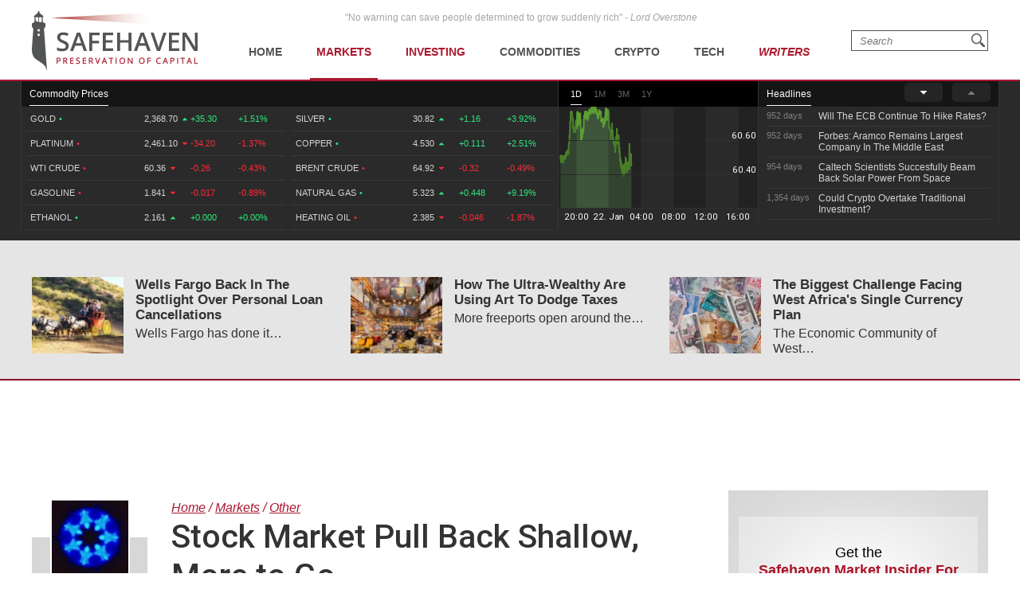

--- FILE ---
content_type: text/plain;charset=UTF-8
request_url: https://c.pub.network/v2/c
body_size: -259
content:
2913bb6a-c8e3-44e9-b741-554bf12f98ff

--- FILE ---
content_type: text/plain;charset=UTF-8
request_url: https://c.pub.network/v2/c
body_size: -112
content:
70b93ae0-fcf9-4008-8367-d008e6d90c9e